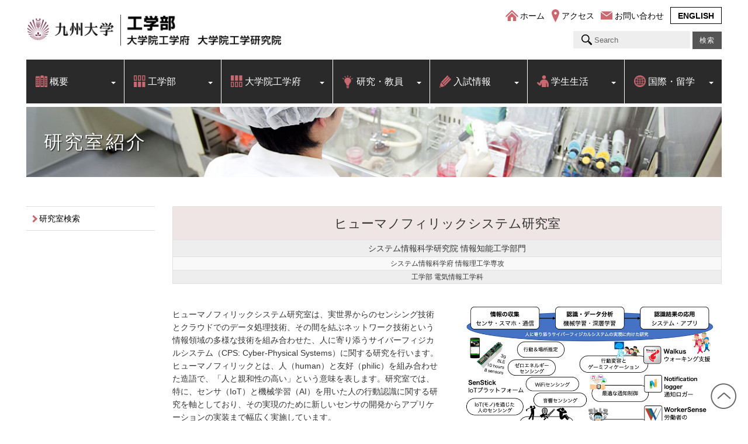

--- FILE ---
content_type: text/html; charset=UTF-8
request_url: https://www.eng.kyushu-u.ac.jp/lab_electrical96.html
body_size: 14146
content:
<!DOCTYPE html> <html lang="ja"> <head> <!-- Global site tag (gtag.js) - Google Analytics --> <script async src="https://www.googletagmanager.com/gtag/js?id=UA-171127176-1"></script> <script>
  window.dataLayer = window.dataLayer || [];
  function gtag(){dataLayer.push(arguments);}
  gtag('js', new Date());
  gtag('config', 'UA-171127176-1');
</script>   <meta charset="UTF-8"> <title>ヒューマノフィリックシステム研究室 | 九州大学工学部 大学院工学府 大学院工学研究院</title> <meta name="viewport" content="width=device-width,initial-scale=1.0"> <meta name="description" content="九州大学工学部 大学院工学府 大学院工学研究院のWebサイトです。"> <meta name="keywords" content="九州大学,工学部,九大工学部,電気情報工学科,物質科学工学科,地球環境工学科,エネルギー科学科,機械航空工学科,建築学科"> <link rel="stylesheet" href="css/common.css?20240410"> <link rel="stylesheet" href="css/header.css?20240925"> <link rel="stylesheet" href="css/contents.css?20250731"> <link rel="stylesheet" href="script/js/dist/css/lightbox.css?57008"> </head>  <body class="research lab_electrical96"> <div id="wrapper">   <div class="header">     <div class="logo"><a href="./"><img src="image/h_eng.png" alt="九州大学 工学部"></a></div>     <div class="hm_area"><span class="hm_btn"></span></div>     <div class="sub">       <ul class="nav_sub">       <li class="home"><a href="https://www.eng.kyushu-u.ac.jp/index.html">ホーム</a></li>       <li class="access"><a href="https://www.eng.kyushu-u.ac.jp/access.html">アクセス</a></li>       <li class="contact"><a href="https://www.eng.kyushu-u.ac.jp/contact.html">お問い合わせ</a></li>       <li class="english"><a href="https://www.eng.kyushu-u.ac.jp/e/">ENGLISH</a></li></ul>       <ul class="nav_search">         <li class="search">           <form id="cse-search-box" action="search_result.html">             <input type="text" name="q" class="l-search__text" id="keywords1" placeholder="Search">             <input type="submit" value="検索" class="l-search__btn" id="search_btn">           </form> <!--            <script src="//www.google.com/cse/brand?form=cse-search-box&amp;lang=en"></script>  -->         </li>       </ul>     </div>     <ul class="nav">       <li class="submenu"><a>概要</a>         <ul class="megamenu mega_a"><li><div><p><a href="message.html">工学部長メッセージ</a></p><a href="message.html"><img width="100" height="100" src="image/bmm_a_message.jpg"></a></div></li>           <li><div><p><a href="organization.html">組織</a></p><a href="organization.html"><img width="100" height="100" src="image/bmm_a_depart.jpg"></a></div></li>           <li><div><p><a href="history.html">沿革</a></p><a href="history.html"><img width="100" height="100" src="image/bmm_a_history.jpg"></a></div></li>           <li><div><p><a href="dl.html">資料ダウンロード</a></p><a href="dl.html"><img width="100" height="100" src="image/bmm_a_dl.jpg"></a></div></li>         </ul></li>       <li class="submenu"><a>工学部</a>         <ul class="megamenu mega_b"><li><p><a href="list_school.html">学科（群）一覧</a></p></li>           <li><p><a href="electrical.html">電気情報工学科［I群］</a></p></li>           <li><p><a href="materials.html">材料工学科［II群］</a></p></li>           <li><p><a href="chemistry.html">応用化学科［II群］</a></p></li>           <li><p><a href="chemical.html">化学工学科［II群］</a></p></li>           <li><p><a href="interdisciplinary.html">融合基礎工学科［II群・III群］</a></p></li>           <li><p><a href="mechanical.html">機械工学科［III群］</a></p></li>           <li><p><a href="aeronautics.html">航空宇宙工学科［III群］</a></p></li>           <li><p><a href="quantum.html">量子物理工学科［III群］</a></p></li>           <li><p><a href="naval.html">船舶海洋工学科［IV群］</a></p></li>           <li><p><a href="earth.html">地球資源システム工学科［IV群］</a></p></li>           <li><p><a href="civil.html">土木工学科［IV群］</a></p></li>           <li><p><a href="architecture.html">建築学科［V群］</a></p></li>           <li><p><a href="vi.html">VI群</a></p></li>           <li><p><a href="philosophy.html">学部教育の目標・方針</a></p></li>         </ul></li>       <li class="submenu"><a>大学院工学府</a>         <ul class="megamenu mega_c"><li><p><a href="list_graduate.html">専攻一覧</a></p></li>           <li><p><a href="g_materials.html">材料工学専攻</a></p></li>           <li><p><a href="g_chemistry.html">応用化学専攻</a></p></li>           <li><p><a href="g_chemical.html">化学工学専攻</a></p></li>           <li><p><a href="g_mechanical.html">機械工学専攻</a></p></li>           <li><p><a href="g_hydrogen.html">水素エネルギーシステム専攻</a></p></li>           <li><p><a href="g_aero.html">航空宇宙工学専攻</a></p></li>           <li><p><a href="g_quantum.html">量子物理工学専攻</a></p></li>           <li><p><a href="g_naval.html">船舶海洋工学専攻</a></p></li>           <li><p><a href="g_earth.html">地球資源システム工学専攻</a></p></li>           <li><p><a href="g_joint.html">共同資源工学専攻</a></p></li>           <li><p><a href="g_civil.html">土木工学専攻</a></p></li>           <li><p><a href="g_philosophy.html">大学院教育の目標・方針</a></p></li>         </ul></li>       <li class="submenu"><a>研究・教員</a>         <ul class="megamenu mega_d"><li><div><p><a href="member.html">教員一覧</a></p><a href="member.html"><img width="100" height="100" src="image/bmm_c_member.jpg"></a></div></li>           <li><div><p><a href="laboratory.html">研究室紹介</a></p><a href="laboratory.html"><img width="100" height="100" src="image/bmm_c_lab.jpg"></a></div></li>           <li><div><p><a href="facilities.html">研究施設紹介</a></p><a href="facilities.html"><img width="100" height="100" src="image/bmm_c_facilities.jpg"></a></div></li>           <li><div><p><a href="pickup.html">特色のある教育・研究</a></p><a href="pickup.html"><img width="100" height="100" src="image/bmm_c_info.jpg"></a></div></li>         </ul></li>       <li class="submenu"><a href="%25e5%2585%25a5%25e8%25a9%25a6%25e6%2583%2585%25e5%25a0%25b1-%25e8%25a4%2587%25e8%25a3%25bd_draft202510021938.html">入試情報</a>         <ul class="megamenu mega_e">           <li><div><p><a href="%25e5%2585%25a5%25e8%25a9%25a6%25e6%2583%2585%25e5%25a0%25b1-%25e8%25a4%2587%25e8%25a3%25bd_draft202510021938.html#undergraduate">学部入試</a></p><a href="%25e5%2585%25a5%25e8%25a9%25a6%25e6%2583%2585%25e5%25a0%25b1-%25e8%25a4%2587%25e8%25a3%25bd_draft202510021938.html#undergraduate"><img width="100" height="100" src="image/bmm_d_admissions.jpg"></a></div></li>           <li><div><p><a href="%25e5%2585%25a5%25e8%25a9%25a6%25e6%2583%2585%25e5%25a0%25b1-%25e8%25a4%2587%25e8%25a3%25bd_draft202510021938.html#graduate">大学院入試</a></p><a href="%25e5%2585%25a5%25e8%25a9%25a6%25e6%2583%2585%25e5%25a0%25b1-%25e8%25a4%2587%25e8%25a3%25bd_draft202510021938.html#graduate"><img width="100" height="100" src="image/bmm_d_admissions_g.jpg"></a></div></li>           <li><div><p><a href="%25e5%2585%25a5%25e8%25a9%25a6%25e6%2583%2585%25e5%25a0%25b1-%25e8%25a4%2587%25e8%25a3%25bd_draft202510021938.html#researchstudents">研究生入学案内</a></p><a href="%25e5%2585%25a5%25e8%25a9%25a6%25e6%2583%2585%25e5%25a0%25b1-%25e8%25a4%2587%25e8%25a3%25bd_draft202510021938.html#researchstudents"><img width="100" height="100" src="image/bmm_d_admissions_r.jpg"></a></div></li>         </ul></li>       <li class="submenu"><a>学生生活</a>         <ul class="megamenu mega_f"><li><p><a href="campuslife.html">教務関係</a></p></li>           <li><p><a href="studentsupport.html">学生支援関係</a></p></li>           <li><p><a href="student-recruit.html">インターンシップ・就職支援関係</a></p></li>           <li><p><a href="company-recruit.html">（企業の方へ）就職・採用活動について</a></p></li>           <li><p><a href="certificate.html">各種証明書発行</a></p></li>           <li><p><a href="infection.html">公認欠席、感染症（新型コロナウイルス/インフルエンザ等）について</a></p></li>         </ul></li>       <li class="submenu"><a>国際・留学</a>         <ul class="megamenu mega_g"><li><p><a href="global_index.html">国際・留学</a></p></li>           <li><p><a href="global_topics.html">お知らせ</a></p></li>           <li><p><a href="risk_management.html">海外渡航届・危機管理</a></p></li>           <li><p><a href="partner.html">工学部協定校一覧</a></p></li>           <li><p><a href="doubledegree.html">ダブルディグリー</a></p>           <ul><li><p><a href="lund_university.html">ルンド大学</a></p></li>           </ul></li>           <li><p><a href="shortterm.html">短期留学プログラム</a></p>           <ul><li><p><a href="q2pec.html">Q<sup>2</sup>PEC（キューペック）とは？</a></p></li>             <li><p><a href="elep.html">ELEP（イーレップ）とは？</a></p></li>           </ul></li>           <li><p><a href="abroad-support.html">中長期留学・派遣支援</a></p></li>           <li><p><a href="q_engineering.html">Q-Engineering ONLINE</a></p></li>           <li><p><a href="international_student_alumni.html">留学生同窓会</a></p></li>           <li><p><a href="abroad-voice.html">留学体験者の声</a></p></li>         </ul></li></ul>     <h1>研究室紹介</h1>   </div>   <div id="container">     <div id="sidemenu">       <ul><li><a href="laboratory.html">研究室検索</a></li></ul>     </div>     <div id="contents">       <h2 class="labname">ヒューマノフィリックシステム研究室</h2>       <p class="lab_department">システム情報科学研究院 情報知能工学部門</p>       <p class="lab_graduate">システム情報科学府 情報理工学専攻</p>       <p class="lab_undergraduate">工学部 電気情報工学科</p>       <div class="flex2">       <div>       <p><p>ヒューマノフィリックシステム研究室は、実世界からのセンシング技術とクラウドでのデータ処理技術、その間を結ぶネットワーク技術という情報領域の多様な技術を組み合わせた、人に寄り添うサイバーフィジカルシステム（CPS: Cyber-Physical Systems）に関する研究を行います。ヒューマノフィリックとは、人（human）と友好（philic）を組み合わせた造語で、「人と親和性の高い」という意味を表します。研究室では、特に、センサ（IoT）と機械学習（AI）を用いた人の行動認識に関する研究を軸としており、その実現のために新しいセンサの開発からアプリケーションの実装まで幅広く実施しています。<br /> 人の外面的な状況（動作や行動）のセンシングはもちろんですが、内面的な状況（感情やストレス）を、どんなセンサと、どんなアルゴリズムで認識するのかということが大きな研究課題となります。さらに近年では、行動認識の先にある研究として、情報技術による行動変容の励起と、行動変容を踏まえた社会システムに関する研究に力を入れています。</p> </p>        <div class="btn"><p class="link_lab"><a href="https://arakawa-lab.com/" target="_blank">研究室ホームページ</a></p></div>       </div>       <div>       <div>         <p class="lab_photo"><img src="https://www.eng.kyushu-u.ac.jp/script/wordpress/wp-content/uploads/l_ele96.jpg" alt="ヒューマノフィリックシステム研究室" height="150" /></p>         <p class="lab_cap"></p>       </div>       <div>         <p class="lab_photo"></p>         <p class="lab_cap"></p>       </div>       </div>       </div>       <h3 class="mt0">所属教員</h3>         <p><a href="http://hyoka.ofc.kyushu-u.ac.jp/search/details/K003429/index.html">荒川 豊</a> 教授 ／<a href="https://hyoka.ofc.kyushu-u.ac.jp/html/100021375_ja.html">福嶋　政期</a> 准教授 </p>        <div class="line_box">       <h4 class="mt0">主な研究テーマ</h4>       <ul><li>ウェアラブルセンサを用いた心身状態推定システムと行動変容の支援に関する研究</li> <li>学習行動のセンシングとフィードバックに関する研究</li> <li>新しい実世界コンテキスト情報センシングに関する研究</li> <li>エナジーハーベストセンシングに関する研究</li></ul>       </div>       <div><a href="laboratory.html">« 戻る</a></div>     </div>   </div> </div> <div id="footer">   <div class="p_top"><a href="#wrapper"><img src="image/b_ptop.png" alt="ページの先頭へ" width="44" height="44"></a></div>   <div id="footer_in">     <div>       <p>九州大学工学部 大学院工学府 大学院工学研究院</p>       <p>〒819-0395 福岡市西区元岡744</p>     </div>     <div>       <ul class="footer_nav">       <li class="prospective"><a href="prospective/">受験生向け特設サイト</a></li>       <li class="policy"><a href="policy.html">サイトポリシー</a></li>       <li class="sitemap"><a href="sitemap.html">サイトマップ</a></li></ul>     </div>   </div> </div> <script src="script/js/dist/js/lightbox-plus-jquery.min.js"></script> <script src="script/js/jquery.js"></script>  <script src="script/js/main.js?57008"></script> <script>(function(i,s,o,g,r,a,m){i['GoogleAnalyticsObject']=r;i[r]=i[r]||function(){(i[r].q=i[r].q||[]).push(arguments)},i[r].l=1*new Date();a=s.createElement(o),m=s.getElementsByTagName(o)[0];a.async=1;a.src=g;m.parentNode.insertBefore(a,m)})(window,document,'script','https://www.google-analytics.com/analytics.js','ga');ga('create','UA-27685302-1','auto');ga('send','pageview');</script> </body> </html>

--- FILE ---
content_type: text/css
request_url: https://www.eng.kyushu-u.ac.jp/css/common.css?20240410
body_size: 13574
content:
@charset "UTF-8";

* {
	margin: 0;
	padding: 0;
	box-sizing: border-box;
}
a img {
	opacity: 1;
}

p {
	margin-bottom: 0.8em;
}

@font-face {
	font-family: 'YuGothic M';
	src: local(Yu Gothic Medium);
}

body {
	font: normal normal 14px/160% YuGothic, 'YuGothic M', 游ゴシック, メイリオ, sans-serif;
	font-weight: 500; 
	padding: 0;
	text-decoration: none;
	color: #333;
}
/*-------------------- link --------------------*/
a:link {
color: #bf5a72;
text-decoration: none;
}

a:visited {
color: #bf5a72;
text-decoration: none;
}
a:hover {
color: #f9929c;
text-decoration: none;
}
a:active {
color: #896d70;
text-decoration: none;
}
a img {
    opacity: 1;
}
a:hover img {
    opacity: 0.6;
    filter: alpha(opacity=60);
    -ms-filter: "alpha(opacity=60)";
    -moz-opacity:0.6;
    -khtml-opacity: 0.6;
    zoom:1;
}
a, a img, a li, a div, a p, ul li a:hover {
    transition: all 0.3s ease 0s;
}

.no_hover a:hover img {
    opacity: 1;
    cursor: default;
}
/*-------------------- wrapper --------------------*/
#wrapper {
	min-height: calc(100vh - 180px);
	height: 100%;
	display: -webkit-flex;
	display: flex;
	-webkit-flex-direction: column;
	flex-direction: column;
	margin: 0 auto;
	max-width: 1220px;
	padding:10px;
	overflow: hidden;
}

#container {
/*	flex: 1 1 0%; */
	display: -webkit-flex;
	display: flex;
	-webkit-flex-wrap: wrap;
	flex-wrap: wrap;
	padding: 0 5px;
}
.home #container {
	padding: 0 1px;
}
#sidemenu {
	width: 220px;
	margin-right: 30px;
}
#sidemenu ul {
	list-style-type: none;
	border-top: solid 1px #ddd;
	width: 220px;
}

.fix {
    position: fixed;
    top: 0;
}

#sidemenu ul select {
	width: 95%;
	margin: 10px 5px;
	border: 1px solid #ddd;
	background: #f0f0f0;
	padding: 2px;
}

.global #sidemenu ul li:nth-of-type(6) {
	display: none;
}

.global #sidemenu ul li:nth-of-type(8) {
	display: none;
}
.global #sidemenu ul li:nth-of-type(9) {
	display: none;
}


#sidemenu li {
	position: relative;
	border-bottom: solid 1px #ddd;
	padding: 0;
	line-height: 1.2;
	font-weight: 600;
}
#sidemenu li.side_subtitle {
	font-size: 15px;
	padding: 8px 10px;
	border-left: solid 1px #ddd;
	border-right: solid 1px #ddd;
	background: #f3f3f3;
}

#sidemenu li a {
	color: #000;
	width: 100%;
	/*min-height: 36px;*/
	padding: 12px 0 12px 22px;
	font-size: 14px;
	line-height: 1.2;
	font-weight: 400;
	text-decoration: none;
	display: block;
	vertical-align: middle;
}
#sidemenu li a:hover {
	background-color: #fff3f4;
}

#sidemenu li a:before {
	position: absolute;
	content: "";
	vertical-align: middle;
	top: 50%;
	left: 8px;
	width: 6px;
	height: 6px;
	margin-top: -4px;
	border-top: 3px solid #c96871;
	border-right: 3px solid #c96871;
	-webkit-transform: rotate(45deg);
	transform: rotate(45deg);
}

#sidemenu li.h3 a {
	color: #000;
	width: 100%;
	padding: 8px 0 8px 26px;
	font-size: 12px;
	line-height: 1.2;
	font-weight: 400;
	text-decoration: none;
	display: block;
	vertical-align: middle;
}
#sidemenu li.h3 a:before {
	position: absolute;
	content: "";
	vertical-align: middle;
	top: 50%;
	left: 12px;
	width: 4px;
	height: 4px;
	margin-top: -3px;
	border-top: 2px solid #c96871;
	border-right: 2px solid #c96871;
	-webkit-transform: rotate(45deg);
	transform: rotate(45deg);
}
#contents {
	flex: 1 1 0%;
	padding-bottom: 30px;
}
/*
#topics {
	flex: 0 1 75%;
	max-width: 75%;
	padding-right: 5%;
}

#link {
	flex: 0 1 25%;
	max-width: 25%;
}
*/


#footer {
	width: 100%;
	height: 180px;
	background: #333;
	color: #fff;
	padding: 30px 14px;
}

.footer_nav li a {
	text-decoration: none;
	color: #fff;
}
.footer_nav li a:hover {
	text-decoration: none;
	color: #b6565f;
}

.footer_nav li {
	text-decoration: none;
	color: #fff;
	position: relative;
	display: inline-block;
	padding: 0 0 0 15px;
	vertical-align: middle;
	text-decoration: none;
	margin-left: 1em;
	height: 1.4em;
}

.footer_nav li:before {
	position: absolute;
	content: "";
	vertical-align: middle;
	top: 50%;
	left: 3px;
	width: 4px;
	height: 4px;
	margin-top: -2px;
	border-top: 2px solid #c96871;
	border-right: 2px solid #c96871;
	-webkit-transform: rotate(45deg);
	transform: rotate(45deg);
}


.footer_insta {
    width: 20px;
    height: 20px;
    padding: 0;
    margin-left: 20px;
}
.footer_insta img {
    width: 100%;
}

.fixed {
	position: fixed;
	top: 0px;
 	left: 0px;
 	z-index: 9999;
}


#footer_in {
	margin: 0 auto;
	display: -webkit-flex;
	display: flex;
	-webkit-align-content: flex-start;
	justify-content: flex-start;
	flex-wrap: wrap;
	max-width: 1180px;
}

#footer_in div p {
	white-space: nowrap;
	flex-grow: 1;
	flex-shrink: 1;
}

#footer_in div:nth-of-type(2){
	margin-left: auto;
}
.footer_r {
	list-style-type: none;
	display: -webkit-flex;
	display: flex;
	-webkit-flex-wrap: wrap;
	flex-wrap: wrap;
	-webkit-justify-content: flex-end;
	justify-content: flex-end;
}
.footer_nav {
	list-style-type: none;
	display: -webkit-flex;
	display: flex;
	-webkit-flex-wrap: wrap;
	flex-wrap: wrap;
	-webkit-justify-content: flex-end;
	justify-content: flex-end;
}

.p_top {
    position: fixed !important;  
    bottom:20px; right:20px;
    width: 44px;
    height: 44px;
    z-index: 300;
}
/*-------------------- font --------------------*/
.xsmall {
  font-size: 70%;
  line-height:1.4;
}
.small {
  font-size: 85.7%;
  line-height:1.4;
}
.medium {
  font-size: 92.8%;
}
.large {
  font-size: 114%;
}
.xlarge {
  font-size: 171%;
}
.bold {
  font-weight: 600;
}

h2 {
	text-align: center;
	font-size: 26px;
	font-weight: 400;
	line-height: 1.2;
	padding: 24px 20px;
	border: solid 1px #e2e1e2;
	margin: 40px 0 30px;
	background-color: #f2f2f2;
	clear: both;
}

h2.pickup {
	color: #fff;
	text-align: center;
	font-size: 24px;
	font-weight: 400;
	line-height: 1.2;
	padding: 16px 20px;
	border: none;
	border-top: solid 3px #a76c72;
	margin: 40px 0 30px;
	background-color: #bd8288;
	clear: both;
}

h2.lab {
	text-align: center;
	font-size: 22px;
	font-weight: 400;
	line-height: 2;
	padding: 5px 20px;
	border: solid 1px #e2e1e2;
	margin: 0 0 30px;
	background-color: #f2f2f2;
	background: linear-gradient(#e0e0e0 50%, #f2efef 50%);
	clear: both;
}

h2.labname {
	text-align: center;
	font-size: 22px;
	font-weight: 400;
	line-height: 1.2;
	padding: 16px 20px 14px;
	border: solid 1px #e2e1e2;
	margin: 0;
	background-color: #f0e5e5;
	clear: both;
}

.hitokoto h2 {
	color: #fff;
	text-align: center;
	font-size: 26px;
	font-weight: 400;
	line-height: 1.2;
	padding: 24px 20px 18px;
	border: solid 1px #e2e1e2;
	margin: 0 0 30px;
	background: url(../image/bg_hitokoto_h.png) no-repeat scroll top;
	background-size: 100% 6px;
	background-color: #5d5c5c;
	clear: both;
}

p.lab_department {
	text-align: center;
	font-size: 14px;
	font-weight: 400;
	line-height: 1.2;
	padding: 6px 14px;
	border: solid 1px #e2e1e2;
	border-top: none;
	margin: 0;
	background-color: #eee;
	clear: both;
}
p.lab_graduate {
	text-align: center;
	font-size: 12px;
	font-weight: 400;
	line-height: 1.2;
	padding: 4px 14px;
	border: solid 1px #e2e1e2;
	border-top: none;
	margin: 0;
	background-color: #f9f9f9;
	clear: both;
}
p.lab_undergraduate {
	text-align: center;
	font-size: 12px;
	font-weight: 400;
	line-height: 1.2;
	padding: 4px 14px;
	border: solid 1px #e2e1e2;
	border-top: none;
	margin: 0 0 30px;
	background-color: #eee;
	clear: both;
}
h3 {
	font-size: 22px;
	font-weight: 400;
	line-height: 1.2;
	padding: 12px 0;
	border-top: solid 3px #ebd1d3;
	margin: 40px 0 10px;
	clear: both;
}
.hitokoto h3 {
	color: #96666e;
	font-size: 16px;
	font-weight: 600;
	line-height: 1.2;
	padding: 8px 0;
	border-top: dotted 2px #ccc;
	margin: 20px 0 10px;
	clear: none;
}
h4 {
	font-size: 18px;
	font-weight: 400;
	line-height: 1.2;
	padding: 5px 0 5px 12px;
	border-left: solid 8px #a16975;
	margin: 20px 0;
	clear: both;
}
.hitokoto h4 {
	clear: none;
}
h5 {
	font-size: 16px;
	font-weight: 600;
	line-height: 1.2;
	padding-top: 8px;
	border-top: dotted 1px #ddd;
	margin: 20px 0 15px;
	color: #a26b71;
	clear: both;
}
h5.fuki {
	margin: 40px 0 15px;
	color: #333;
	font-size: 24px;
	position: relative;
	padding: .5em .75em;
	background-color: #f0f0f0;
	border: 1px solid #ccc;
	border-radius: 6px;
	clear: both;
}
h5.fuki:before, h5.fuki:after {
	position: absolute;
	top: 100%;
	left: 30px;
	content: '';
	height: 0;
	width: 0;
	border: 10px solid transparent;
}
h5.fuki:before {
  border-top: 15px solid #ccc;
}
h5.fuki:after {
  margin-top: -2px;
  border-top: 15px solid #f0f0f0;
}
h6 {
	font-size: 15px;
	font-weight: 600;
	line-height: 1.4;
	margin: 20px 0 5px;
	color: #333;
	clear: both;
}
.cap {
	font-size:12px;
	padding: 5px 0 10px;
	line-height: 1.4;
}
.center {
	text-align:center;
}
.right {
	text-align:right;
}
.red {
color: #cc0000;
}

.pink {
color: #e9c2ca;
}
.blue {
color: #6170a0;
}
.catch {
	font-size:22px;
	font-weight:500;
	font-feature-settings: "palt";
	line-height:1.2;
}
.shadow_ele {
text-shadow: 1px 1px 2px #fdd000; 
}
.shadow_mate {
text-shadow: 1px 1px 2px #f18900;
}
.shadow_chemistry {
text-shadow: 1px 1px 2px #f7b77d;
}
.shadow_chemical {
text-shadow: 1px 1px 2px #d59268;
}
.shadow_interdisciplinary {
text-shadow: 1px 1px 2px #ca7bb0;
}
.shadow_mech {
text-shadow: 1px 1px 2px #9d75b1;
}
.shadow_aero {
text-shadow: 1px 1px 2px #a688bd;
}
.shadow_quantum {
text-shadow: 1px 1px 2px #718cc7;
}
.shadow_naval {
text-shadow: 1px 1px 2px #48b0e5;
}
.shadow_earth {
text-shadow: 1px 1px 2px #68c5d8;
}
.shadow_civil {
text-shadow: 1px 1px 2px #43b68f;
}
.shadow_arch {
text-shadow: 1px 1px 2px #b8d669;
}
.shadow_vi {
text-shadow: 2px 3px 4px #b0b0b0;
}
.color_ele {
color: #fdd000;
font-family: "Helvetica Neue", Helvetica, Arial, sans-serif;
}
.color_mate {
color: #f18900;
font-family: "Helvetica Neue", Helvetica, Arial, sans-serif;
}
.color_chemistry {
color: #f7b77d;
font-family: "Helvetica Neue", Helvetica, Arial, sans-serif;
}
.color_chemical {
color: #d59268;
font-family: "Helvetica Neue", Helvetica, Arial, sans-serif;
}
.color_interdisciplinary {
color: #ca7bb0;
font-family: "Helvetica Neue", Helvetica, Arial, sans-serif;
}
.color_mech {
color: #9d75b1;
font-family: "Helvetica Neue", Helvetica, Arial, sans-serif;
}
.color_aero {
color: #a688bd;
font-family: "Helvetica Neue", Helvetica, Arial, sans-serif;
}
.color_quantum {
color: #718cc7;
font-family: "Helvetica Neue", Helvetica, Arial, sans-serif;
}
.color_naval {
color: #48b0e5;
font-family: "Helvetica Neue", Helvetica, Arial, sans-serif;
}
.color_earth {
color: #68c5d8;
font-family: "Helvetica Neue", Helvetica, Arial, sans-serif;
}
.color_civil {
color: #43b68f;
font-family: "Helvetica Neue", Helvetica, Arial, sans-serif;
}
.color_arch {
color: #b8d669;
font-family: "Helvetica Neue", Helvetica, Arial, sans-serif;
}
.color_vi {
color: #999999;
font-family: "Helvetica Neue", Helvetica, Arial, sans-serif;
}
.underdotline {
	border-bottom: dotted 1px #ddd;
	margin: 10px 0 20px;
}
/* 点滅 */
.blinking{
	-webkit-animation:blink 1.5s ease-in-out infinite alternate;
    -moz-animation:blink 1.5s ease-in-out infinite alternate;
    animation:blink 1.5s ease-in-out infinite alternate;
}
@-webkit-keyframes blink{
    0% {opacity:0;}
    100% {opacity:1;}
}
@-moz-keyframes blink{
    0% {opacity:0;}
    100% {opacity:1;}
}
@keyframes blink{
    0% {opacity:0;}
    100% {opacity:1;}
}

/*-------------------- margin --------------------*/
.mt0 {
	margin-top: 0;
}
.m20 {
	margin-left: 20px;
}
.m30 {
	margin-left: 30px;
}
.m1em {
	margin-left: 1em;
}
.indent1 {
text-indent: -1em;
 margin-left: 1em;
}
.indent15 {
text-indent: -1.5em;
margin-left: 1.5em;
}
.indent2 {
text-indent: -2em;
margin-left: 2em;
}
.indent25 {
text-indent: -2.5em;
margin-left: 2.5em;
}
.indent3 {
text-indent: -3em;
margin-left: 3em;
}
.indent4 {
text-indent: -4em;
margin-left: 4em;
}
.indent5 {
text-indent: -5em;
margin-left: 5em;
}
/*-------------------- clear --------------------*/
.clear_both {
  clear: both;
  visibility: hidden;
  height: 0;
  overflow : hidden;
}

.clearfix:after{
  content:"";
  display: block;
  clear: both;
  height: 0;
  visibility:hidden;
}
.clearfix {
  min-height: 1px;
}

/*-------------------- media screen --------------------*/
@media screen and (min-width: 599px){	
  .br_pc { display:block; }
  .br_sp { display:none; }
}
@media screen and (max-width: 768px) {
	.fix {
	    position: relative;
	    bottom:0;
	}
	#sidemenu {
		width: 100%;
		margin: 30px 0 20px 0;
		-ms-flex-order:2;
		order:2;
	}
	#sidemenu ul {
		width: 100%;
	}
	#contents {
		width: 100%;
		padding: 0 1em;
		-ms-flex-order:1;
		order:1;
	}
}

@media screen and (max-width: 599px) {
	h2 {
		font-size: 20px;
		padding: 20px 10px;
	}
	h2.pickup {
		font-size: 18px;
		padding: 12px 5px;
	}
	h2.labname {
		font-size: 18px;
		padding: 12px 5px;
	}
	p.lab_department {
		font-size: 12px;
	}
	h3 {
		font-size: 18px;
		font-weight: 400;
		line-height: 1.2;
		padding: 12px 0 0;
		border-top: solid 3px #ebd1d3;
		margin-bottom: 10px;
	}
	.hitokoto h3 {
		font-size: 15px;
		padding: 0;
		border-top: none;
		margin: 15px 0 10px;
		clear: none;
	}
	.hitokoto h3:before {
		content:"■";
		color: #666;
	}

	h4 {
		font-size: 16px;
		padding: 3px 0 3px 10px;
		border-left: solid 6px #a16975;
	}
	h5 {
		font-size: 15px;
	}
	h6 {
		font-size: 14px;
	}
	.catch {
		font-size:20px;
	}
	#footer_in div:nth-of-type(2) {
		margin-left: 0;
	}
	#footer {
		height: 250px;
	}
	#footer_in {
		display: block;
	}
	.footer_r {
		display: block;
	}
	.footer_nav {
		display: block;
	}
	.footer_nav li {
		display: block;
		margin: 0 0 15px 0;
	}
	.footer_insta {
		display: block;
		margin-left: 15px;
	}
	.br_pc { display:none; }
	.br_sp { display:block; }
}
